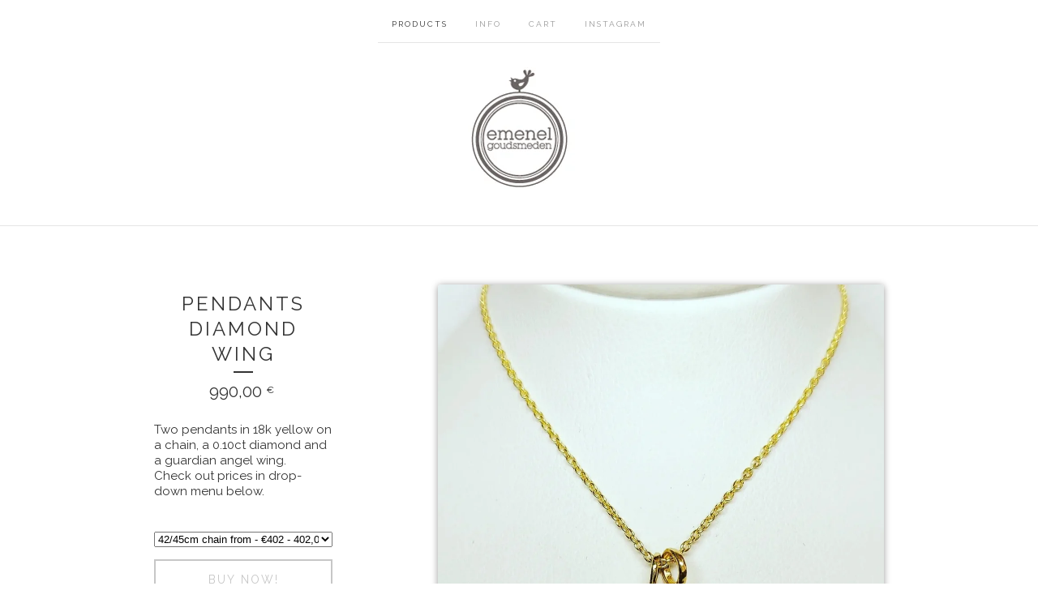

--- FILE ---
content_type: text/html; charset=utf-8
request_url: https://www.emenel.be/product/pendants-diamond-wing
body_size: 6000
content:
<!doctype html>
<!--[if lte IE 9 ]><html class="ie" lang="en"><![endif]-->
<!--[if gt IE 9 ]><html lang="en"><![endif]-->
<!--[if !IE ]> --><html lang="en"><![endif]-->
  <head>
    <title>Pendants diamond wing / emenel goudsmeden</title>

    <meta charset="UTF-8">
    <!--[if IE ]><meta http-equiv="X-UA-Compatible" content="IE=edge,chrome=1"><![endif]-->
    <meta name="viewport" content="initial-scale=1.0, maximum-scale=1, width=device-width">
    <meta name="author" content="emenel goudsmeden">
    <meta name="description" content="Two pendants in 18k yellow on a chain, a 0.10ct diamond and a guardian angel wing. Check out prices in drop-down menu below.">
    <meta name="keywords" content="Promotion, Gift voucher , Rings, Salt&amp;Pepper, Weddingrings, Earrings, Necklace/Pendants, Bracelets, Cufflinks, Sold!, silver, gold, silver &amp; gold">

    
    <meta property="og:title" content="Pendants diamond wing">
    <meta property="og:type" content="product">
    <meta property="og:url" content="https://www.emenel.be/product/pendants-diamond-wing">
    <meta property="og:image" content="https://assets.bigcartel.com/product_images/346697212/Screenshot_20221026-141133__01.jpg">
    <meta property="og:site_name" content="emenel goudsmeden">
    

    <link rel="stylesheet" href="/theme_stylesheets/240224379/1767959475/theme.css">

    <script src="//ajax.googleapis.com/ajax/libs/jquery/1.11.0/jquery.min.js" type="text/javascript"></script>
    <script src="https://assets.bigcartel.com/theme_assets/6/1.2.3/theme.js?v=1" type="text/javascript"></script>
    <script src="https://assets.bigcartel.com/api/6/api.eur.js?v=1" type="text/javascript"></script>
    
    <script type="text/javascript" charset="utf-8">
      $(function() {
        Store.init('product', {
          shippingEnabled: false,
          discountEnabled: false,
          showSearch: true
        })
      })
      $(document).ready(function() {
        $('aside.category_nav nav').on('touchend',function(){
          $(this).toggleClass('active')
        })
        
        // Help dyslexic friends
        $('.dyslexia').each(function() {
          $(this).replaceWith('<a class="dyslexia" href="mailto:' + this.innerHTML.split('').reverse().join('') + '">' + this.innerHTML + '</a>')
        })
        
        // Remove unnecesary countries
        var nl
          , countries = (' 50 54 4 5 67 73 7 89 91 92 11 100 14 15 16 113 17 125 19 21 245 23 247 137 142 143 26 145 150 157 29 243 30 32 184 33 189 197 203 204 36 37 38 42 232 255').split(' ')
          , countrySelect = $('select#country')[0]
        
        if (countrySelect) {
          for (var i = countrySelect.options.length - 1; i >= 0; i--) {
            if (countrySelect.options[i].value == '30')
              nl = countrySelect.options[i].cloneNode(true)
            if (countries.indexOf(countrySelect.options[i].value) === -1)
              countrySelect.remove(i)
          }
        }
      
        if (nl)
          countrySelect.add(nl, countrySelect.options[3])
        
      })
    </script>

    <!-- IE6-8 support of HTML5 elements -->
    <!--[if lt IE 9]>
    <script src="//html5shim.googlecode.com/svn/trunk/html5.js"></script>
    <![endif]-->

    <!-- Served from Big Cartel Storefront -->
<!-- Big Cartel generated meta tags -->
<meta name="generator" content="Big Cartel" />
<meta name="author" content="emenel goudsmeden" />
<meta name="description" content="Two pendants in 18k yellow on a chain, a 0.10ct diamond and a guardian angel wing. Check out prices in drop-down menu below." />
<meta name="referrer" content="strict-origin-when-cross-origin" />
<meta name="product_id" content="93749344" />
<meta name="product_name" content="Pendants diamond wing" />
<meta name="product_permalink" content="pendants-diamond-wing" />
<meta name="theme_name" content="Luna" />
<meta name="theme_version" content="1.2.3" />
<meta property="og:type" content="product" />
<meta property="og:site_name" content="emenel goudsmeden" />
<meta property="og:title" content="Pendants diamond wing" />
<meta property="og:url" content="https://www.emenel.be/product/pendants-diamond-wing" />
<meta property="og:description" content="Two pendants in 18k yellow on a chain, a 0.10ct diamond and a guardian angel wing. Check out prices in drop-down menu below." />
<meta property="og:image" content="https://assets.bigcartel.com/product_images/346697212/Screenshot_20221026-141133__01.jpg?auto=format&amp;fit=max&amp;h=1200&amp;w=1200" />
<meta property="og:image:secure_url" content="https://assets.bigcartel.com/product_images/346697212/Screenshot_20221026-141133__01.jpg?auto=format&amp;fit=max&amp;h=1200&amp;w=1200" />
<meta property="og:price:amount" content="990.00" />
<meta property="og:price:currency" content="EUR" />
<meta property="og:availability" content="instock" />
<meta name="twitter:card" content="summary_large_image" />
<meta name="twitter:title" content="Pendants diamond wing" />
<meta name="twitter:description" content="Two pendants in 18k yellow on a chain, a 0.10ct diamond and a guardian angel wing. Check out prices in drop-down menu below." />
<meta name="twitter:image" content="https://assets.bigcartel.com/product_images/346697212/Screenshot_20221026-141133__01.jpg?auto=format&amp;fit=max&amp;h=1200&amp;w=1200" />
<!-- end of generated meta tags -->

<!-- Big Cartel generated link tags -->
<link rel="preconnect" href="https://fonts.googleapis.com" />
<link rel="preconnect" href="https://fonts.gstatic.com" crossorigin="true" />
<link rel="stylesheet" href="//fonts.googleapis.com/css?family=Raleway:400,700&amp;display=swap" type="text/css" title="Google Fonts" />
<link rel="canonical" href="https://www.emenel.be/product/pendants-diamond-wing" />
<link rel="alternate" href="https://www.emenel.be/products.xml" type="application/rss+xml" title="Product Feed" />
<link rel="icon" href="/favicon.svg" type="image/svg+xml" />
<link rel="icon" href="/favicon.ico" type="image/x-icon" />
<link rel="apple-touch-icon" href="/apple-touch-icon.png" />
<!-- end of generated link tags -->

<!-- Big Cartel generated structured data -->
<script type="application/ld+json">
{"@context":"https://schema.org","@type":"BreadcrumbList","itemListElement":[{"@type":"ListItem","position":1,"name":"Home","item":"https://www.emenel.be/"},{"@type":"ListItem","position":2,"name":"Products","item":"https://www.emenel.be/products"},{"@type":"ListItem","position":3,"name":"Necklace/Pendants","item":"https://www.emenel.be/category/necklace-pendants"},{"@type":"ListItem","position":4,"name":"Pendants diamond wing","item":"https://www.emenel.be/product/pendants-diamond-wing"}]}
</script>
<script type="application/ld+json">
{"@context":"https://schema.org/","@type":"Product","name":"Pendants diamond wing","url":"https://www.emenel.be/product/pendants-diamond-wing","description":"Two pendants in 18k yellow on a chain, a 0.10ct diamond and a guardian angel wing.\nCheck out prices in drop-down menu below. ","sku":"93749344","image":["https://assets.bigcartel.com/product_images/346697212/Screenshot_20221026-141133__01.jpg?auto=format\u0026fit=max\u0026h=1200\u0026w=1200"],"brand":{"@type":"Brand","name":"emenel goudsmeden"},"offers":[{"@type":"Offer","name":"Pendants diamond wing (42/45cm chain from - €402)","url":"https://www.emenel.be/product/pendants-diamond-wing","sku":"366937444","price":"402.0","priceCurrency":"EUR","priceValidUntil":"2027-01-21","availability":"https://schema.org/InStock","itemCondition":"NewCondition","additionalProperty":[{"@type":"PropertyValue","propertyID":"item_group_id","value":"93749344"}]},{"@type":"Offer","name":"Pendants diamond wing (0.08ct diamond pendant)","url":"https://www.emenel.be/product/pendants-diamond-wing","sku":"366937447","price":"399.0","priceCurrency":"EUR","priceValidUntil":"2027-01-21","availability":"https://schema.org/InStock","itemCondition":"NewCondition","additionalProperty":[{"@type":"PropertyValue","propertyID":"item_group_id","value":"93749344"}]},{"@type":"Offer","name":"Pendants diamond wing (Guardian Angel wing)","url":"https://www.emenel.be/product/pendants-diamond-wing","sku":"366937450","price":"189.0","priceCurrency":"EUR","priceValidUntil":"2027-01-21","availability":"https://schema.org/InStock","itemCondition":"NewCondition","additionalProperty":[{"@type":"PropertyValue","propertyID":"item_group_id","value":"93749344"}]},{"@type":"Offer","name":"Pendants diamond wing (The set)","url":"https://www.emenel.be/product/pendants-diamond-wing","sku":"366937831","price":"990.0","priceCurrency":"EUR","priceValidUntil":"2027-01-21","availability":"https://schema.org/InStock","itemCondition":"NewCondition","additionalProperty":[{"@type":"PropertyValue","propertyID":"item_group_id","value":"93749344"}]}]}
</script>

<!-- end of generated structured data -->

<script>
  window.bigcartel = window.bigcartel || {};
  window.bigcartel = {
    ...window.bigcartel,
    ...{"account":{"id":1454703,"host":"www.emenel.be","bc_host":"emenelgoudsmeden.bigcartel.com","currency":"EUR","country":{"code":"BE","name":"Belgium"}},"theme":{"name":"Luna","version":"1.2.3","colors":{"primary_text_color":null,"link_text_color":null,"link_hover_color":null,"background_color":null,"button_background_color":null,"button_text_color":null,"button_hover_background_color":null}},"checkout":{"payments_enabled":true,"stripe_publishable_key":"pk_live_bYgWCjXcvyGK3YRWuEEPcsrZ","paypal_merchant_id":"VZTU3WTYVVGD8"},"product":{"id":93749344,"name":"Pendants diamond wing","permalink":"pendants-diamond-wing","position":48,"url":"/product/pendants-diamond-wing","status":"active","created_at":"2022-10-26T12:29:40.000Z","has_password_protection":false,"images":[{"url":"https://assets.bigcartel.com/product_images/346697212/Screenshot_20221026-141133__01.jpg?auto=format\u0026fit=max\u0026h=1000\u0026w=1000","width":1012,"height":1012}],"price":990.0,"default_price":990.0,"tax":0.0,"on_sale":false,"description":"Two pendants in 18k yellow on a chain, a 0.10ct diamond and a guardian angel wing.\r\nCheck out prices in drop-down menu below. ","has_option_groups":false,"options":[{"id":366937444,"name":"42/45cm chain from - €402","price":402.0,"sold_out":false,"has_custom_price":true,"option_group_values":[],"isLowInventory":true,"isAlmostSoldOut":false},{"id":366937447,"name":"0.08ct diamond pendant","price":399.0,"sold_out":false,"has_custom_price":true,"option_group_values":[],"isLowInventory":true,"isAlmostSoldOut":false},{"id":366937450,"name":"Guardian Angel wing","price":189.0,"sold_out":false,"has_custom_price":true,"option_group_values":[],"isLowInventory":true,"isAlmostSoldOut":false},{"id":366937831,"name":"The set","price":990.0,"sold_out":false,"has_custom_price":false,"option_group_values":[],"isLowInventory":true,"isAlmostSoldOut":false}],"artists":[{"id":296647,"name":"gold","permalink":"gold","url":"/artist/gold"}],"categories":[{"id":7878522,"name":"Necklace/Pendants","permalink":"necklace-pendants","url":"/category/necklace-pendants"}],"option_groups":[]},"page":{"type":"product"}}
  }
</script>
<script id="stripe-js" src="https://js.stripe.com/v3/" async></script>
<script async src="https://www.paypal.com/sdk/js?client-id=AbPSFDwkxJ_Pxau-Ek8nKIMWIanP8jhAdSXX5MbFoCq_VkpAHX7DZEbfTARicVRWOVUgeUt44lu7oHF-&merchant-id=VZTU3WTYVVGD8&currency=EUR&components=messages,buttons" data-partner-attribution-id="BigCartel_SP_PPCP" data-namespace="PayPalSDK"></script>
<style type="text/css">.bc-product-video-embed { width: 100%; max-width: 640px; margin: 0 auto 1rem; } .bc-product-video-embed iframe { aspect-ratio: 16 / 9; width: 100%; border: 0; }</style>
<script type="text/javascript">
  var _bcaq = _bcaq || [];
  _bcaq.push(['_setUrl','stats1.bigcartel.com']);_bcaq.push(['_trackVisit','1454703']);_bcaq.push(['_trackProduct','93749344','1454703']);
  (function() {
    var bca = document.createElement('script'); bca.type = 'text/javascript'; bca.async = true;
    bca.src = '/stats.min.js';
    var s = document.getElementsByTagName('script')[0]; s.parentNode.insertBefore(bca, s);
  })();
</script>
<script src="/assets/currency-formatter-e6d2ec3fd19a4c813ec8b993b852eccecac4da727de1c7e1ecbf0a335278e93a.js"></script>
  
<style></style>
<meta name="google-site-verification" content="sNWpl4oz0i2qk6zQ9AXTVXdV5mArJLDHlaRd6INFCn8" />
</head>

  <body id="product_page" class="theme no_transition">
    <div id="site_header" class="strip">
      <div class="canvas">
        <nav id="main_nav">
          <ul>
            <li class="selected">
              <a href="/products">Products</a>
            </li><li ><a title="View Info" href="/info">Info</a></li><li >
              <a href="/cart">Cart</a>
            </li><li>
              <a href="https://www.instagram.com/emenel.be/" target="_blank">Instagram</a>
            </li>
          </ul>
        </nav>

        <header>
          
          <div id="branding">
            <a href="/">
              <h2>Pendants diamond wing</h2>
              <img src="https://assets.bigcartel.com/theme_images/9359440/logoo-site2.jpg" alt="emenel goudsmeden">
            </a>
          </div>
          
        </header>

        <nav id="mobile_nav">
          <ul>
            <li><a href="/products">Products</a></li>
            <li><a href="/cart">Cart</a></li>
            <li><a href="#site_footer" alt="See more options">More</a></li>
          </ul>
        </nav>
      </div>
    </div>

    <div id="content" class="strip">
      <div class="canvas fade_in">

      

      
        <header class="product_header page_header">
  <h1>Pendants diamond wing</h1>
  <span class="dash"></span>
  <h3>990,00 <span class="currency_sign">&euro;</span></h3>
  
</header>

<section id="product_images">
  <ul class="slides">
    
    <li id="image_1">
      <img src="https://assets.bigcartel.com/product_images/346697212/Screenshot_20221026-141133__01.jpg?auto=format&fit=max&h=1000&w=1000" class="fade_in" alt="Beeld van Pendants diamond wing">
    </li>
    
  </ul>
</section>

<div id="product_info">
  
  <section id="product_description">
    <p>Two pendants in 18k yellow on a chain, a 0.10ct diamond and a guardian angel wing.
<br />Check out prices in drop-down menu below.</p>
  </section>
  

  
    
    <section id="product_form">
      <form method="post" action="/cart" accept-charset="utf8">
        <input type="hidden" name="utf8" value='✓'>
        
          <select name="cart[add][id]" id="option"><option value="366937444">42/45cm chain from - €402 - 402,00 <span class="currency_sign">&euro;</span></option>
<option value="366937447">0.08ct diamond pendant - 399,00 <span class="currency_sign">&euro;</span></option>
<option value="366937450">Guardian Angel wing - 189,00 <span class="currency_sign">&euro;</span></option>
<option value="366937831">The set</option></select>
        
        <button id="product-addtocart" name="submit" type="submit" class="button"><span>Buy now!</span></button>
      </form>
      
      
      
      
      <p class="note ringsize ringsize-necklace/pendants ">When you order this ring we will liaise with you to ensure the perfect fit.</p>
      
    </section>
  

  
  <ul id="social_links">
    
    <li id="social_facebook">
      <h4>Facebook</h4>
      <div class="social_action">
        <iframe src="//www.facebook.com/plugins/like.php?href=https://www.emenel.be/product/pendants-diamond-wing&amp;send=false&amp;layout=button_count&amp;width=450&amp;show_faces=false&amp;action=like&amp;colorscheme=light&amp;font=lucida+grande&amp;height=35" scrolling="no" frameborder="0" style="border:none; overflow:hidden; width:50%; height:20px;" allowTransparency="true"></iframe>
      </div>
    </li>
    
    
    
    <li id="social_pinterest">
      <h4>Pinterest</h4>
      <div class="social_action">
        <a href="http://pinterest.com/pin/create/button/?url=https://www.emenel.be/product/pendants-diamond-wing&media=https://assets.bigcartel.com/product_images/346697212/Screenshot_20221026-141133__01.jpg&description=Two pendants in 18k yellow on a chain, a 0.10ct diamond and a guardian angel wing.
Check out prices in drop-down menu below. " class="pin-it-button" count-layout="horizontal"><img border="0" src="//assets.pinterest.com/images/PinExt.png" title="Pin It"></a>
        <script type="text/javascript" src="//assets.pinterest.com/js/pinit.js"></script>
      </div>
    </li>
    
  </ul>
  
</div>

      
      </div>
    </div>

    
    
    <aside id="more_products" class="canvas ">
      
      <h3>Related products</h3>

      <ul id="products">
        
        
        <li id="product_111097992" class="product">
          <a href="/product/sapphire-tourmaline" title="View Sapphire&amp;tourmaline">
            <div class="product_header">
              <h2>Sapphire&tourmaline</h2>
              <span class="dash"></span>
              <h3>0,01 <span class="currency_sign">&euro;</span></h3>
              
                <h5>Sold</h5>
              
            </div>
            <div class="product_thumb">
              <img src="https://assets.bigcartel.com/product_images/396581709/1000009633.jpg?auto=format&fit=max&w=560" class="fade_in" alt="Beeld van Sapphire&amp;tourmaline">
            </div>
          </a>
        </li>
        
        
        
        <li id="product_113921922" class="product">
          <a href="/product/silver-shell-peniche" title="View Shell Peniche ">
            <div class="product_header">
              <h2>Shell Peniche </h2>
              <span class="dash"></span>
              <h3>85,00 <span class="currency_sign">&euro;</span></h3>
              
                
              
            </div>
            <div class="product_thumb">
              <img src="https://assets.bigcartel.com/product_images/410242386/1000020517.jpg?auto=format&fit=max&w=560" class="fade_in" alt="Beeld van Shell Peniche ">
            </div>
          </a>
        </li>
        
        
        
        <li id="product_113590212" class="product">
          <a href="/product/gifts-of-the-ocean" title="View Gifts of the ocean ">
            <div class="product_header">
              <h2>Gifts of the ocean </h2>
              <span class="dash"></span>
              <h3>295,00 <span class="currency_sign">&euro;</span></h3>
              
                
              
            </div>
            <div class="product_thumb">
              <img src="https://assets.bigcartel.com/product_images/405015879/1000020504.jpg?auto=format&fit=max&w=560" class="fade_in" alt="Beeld van Gifts of the ocean ">
            </div>
          </a>
        </li>
        
        
        
        <li id="product_111030735" class="product">
          <a href="/product/sea-urchine-blue-diamond" title="View Sea urchin/blue diamond">
            <div class="product_header">
              <h2>Sea urchin/blue diamond</h2>
              <span class="dash"></span>
              <h3>395,00 <span class="currency_sign">&euro;</span></h3>
              
                
              
            </div>
            <div class="product_thumb">
              <img src="https://assets.bigcartel.com/product_images/396346485/1000009295.jpg?auto=format&fit=max&w=560" class="fade_in" alt="Beeld van Sea urchin/blue diamond">
            </div>
          </a>
        </li>
        
        
      </ul>
      
      <nav>
       <ul>
          <li><a title="View Previous product" href="/product/blue-green-solitaire">Previous product</a></li>
          <li><a title="View Next product" href="/product/gift-voucher-4">Next product</a></li>
        </ul>
      </nav>
    </aside>
    
    

    <div id="site_footer" class="strip">
      <footer class="canvas">
        <h3>More</h3>
        <ul>
          <li><a href="/" alt="Home">Home</a></li>
          <li class="selected"><a href="/products">Products</a></li>

          
          <li><a title="View Info" href="/info">Info</a></li>
          
          <li ><a href="/cart">Cart</a></li>
          
          
          <li><a href="https://www.instagram.com/emenel.be/" title="Volg ons op Instagram" target="_blank">Instagram</a></li>
          
          <li id="search">
            <form id="search-form" name="search" action="/products" method="get" accept-charset="utf8">
              <input type="hidden" name="utf8" value='✓'>
              <a href="#search-form">Search</a>
              <input id="search-input" name="search" type="text">
            </form>
          </li>
          
        </ul>
        <p>Copyright &copy; 2026 emenel goudsmeden</p>
        
        <p>
          <div class="fb-like" data-href="http://www.facebook.com/emenel.goudsmeden" data-layout="button_count" data-action="like" data-show-faces="true" data-share="false"></div>
        </p>
        
        
        
        <div id="fb-root"></div>
<script>(function(d, s, id) {
  var js, fjs = d.getElementsByTagName(s)[0];
  if (d.getElementById(id)) return;
  js = d.createElement(s); js.id = id;
  js.src = "//connect.facebook.net/en_GB/all.js#xfbml=1&appId=154313304755847";
  fjs.parentNode.insertBefore(js, fjs);
}(document, 'script', 'facebook-jssdk'));</script>
      </footer>
    </div>
  

<script defer src="https://static.cloudflareinsights.com/beacon.min.js/vcd15cbe7772f49c399c6a5babf22c1241717689176015" integrity="sha512-ZpsOmlRQV6y907TI0dKBHq9Md29nnaEIPlkf84rnaERnq6zvWvPUqr2ft8M1aS28oN72PdrCzSjY4U6VaAw1EQ==" data-cf-beacon='{"rayId":"9c1576122c05554f","version":"2025.9.1","serverTiming":{"name":{"cfExtPri":true,"cfEdge":true,"cfOrigin":true,"cfL4":true,"cfSpeedBrain":true,"cfCacheStatus":true}},"token":"44d6648085c9451aa740849b0372227e","b":1}' crossorigin="anonymous"></script>
</body>
</html>